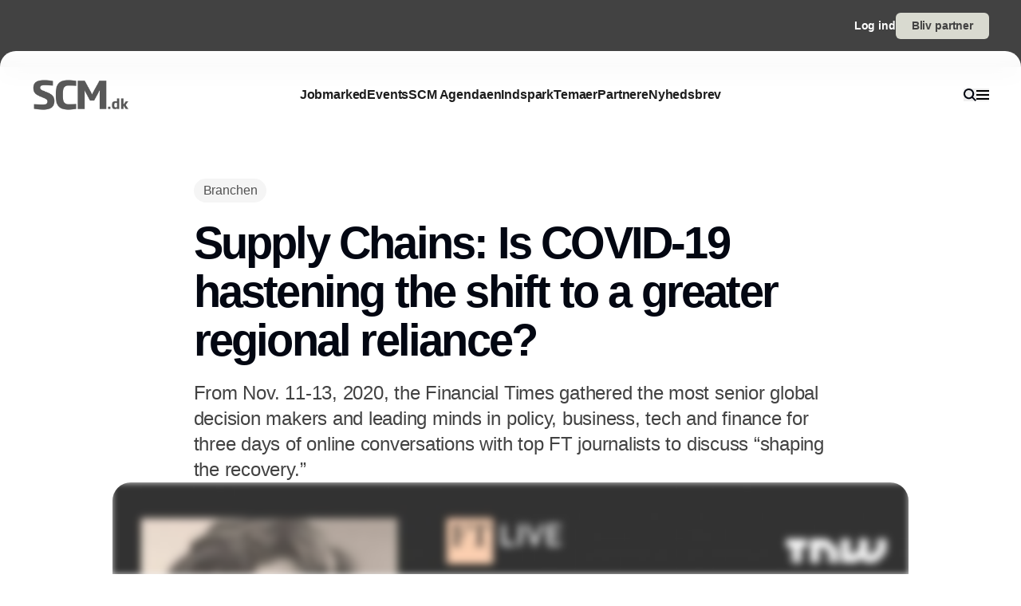

--- FILE ---
content_type: text/javascript; charset=utf-8
request_url: https://www.scm.dk/_nuxt/BHeIdc7E.js
body_size: 653
content:
import{j as c,_ as d}from"./Bhhx3onz.js";import{o as m,a as p,w as u,f as t,K as f,u as _,d as x,p as v,T as g,O as a}from"./CDTkZ6Bv.js";const h={class:"z-5 pointer-events-auto relative ml-auto mt-auto flex h-auto max-h-[90%] w-full max-w-[var(--page-width)] flex-col overflow-y-scroll rounded-t-[20px] bg-white"},w={class:"relative"},y={class:"relative z-[1] flex h-full flex-col px-edge pt-edge"},D={class:"relative mb-edge"},E={__name:"DynamicDrawerMobileLayout",setup(b){const s=c(),r=e=>{a.set(e,{right:0,top:0,x:0,y:"100%"})},n=(e,o)=>{a.to(e,{x:0,y:0,duration:.3,onComplete(){o()}})},l=(e,o)=>{a.to(e,{x:0,y:"100%",duration:.3,onComplete(){o()}})};return(e,o)=>{const i=d;return m(),p(g,{onBeforeEnter:r,onEnter:n,onLeave:l},{default:u(()=>[t("div",h,[t("div",w,[t("button",{class:"z-[9001] ml-auto mr-edge mt-edge flex items-center gap-x-1 rounded-full bg-gray-100 p-2 transition-colors hover:bg-gray-200/60",onClick:o[0]||(o[0]=f(S=>_(s).closeDynamicDrawer(),["stop"]))},[x(i,{icon:"close-small",class:"h-[10px] w-[10px]"})])]),t("div",y,[t("div",D,[v(e.$slots,"default")])])])]),_:3})}}};export{E as default};
